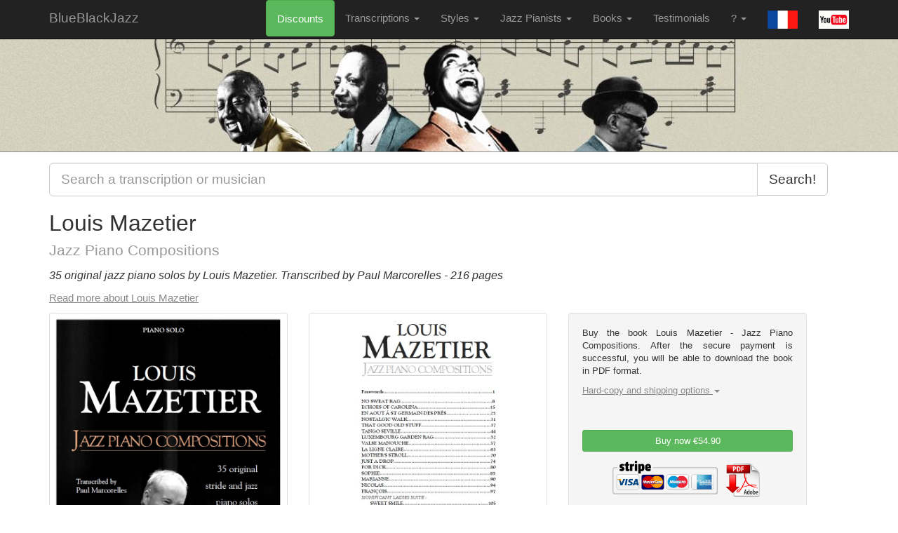

--- FILE ---
content_type: text/html; charset=UTF-8
request_url: https://www.blueblackjazz.com/en/book/18/18-louis-mazetier-jazz-piano-compositions-book-pdf
body_size: 11670
content:
<!DOCTYPE html>
<html id="ng-app" ng-app="bbb" class="ng-app:bbb"  }}>
  <head >
    <meta charset="utf-8">
    <meta name="viewport" content="width=device-width, initial-scale=1.0">
    
        <title>Louis Mazetier - Jazz Piano Compositions | Jazz Piano Transcriptions</title>
    <meta name="description" content="Louis Mazetier jazz piano book - 35 piano transcriptions : A Delicate Brute, A Quiet Waltz, Big Filthy, Blues For Ray Bryant, Echoes Of Carolina, Edward In The Lions Den, For Dick, François, Hello Jelly, Instinct Of Conservation, In August At St-Germain-Des-Prés, In The Depth Of Rouffignac, Just A Drop, La Ligne Claire, Look Out Lion I&#039;ve Got you, Luxembourg Garden Rag, Marianne, Mother Stroll, Nicolas, Nostalgic Walk, No Sweat Rag, Portrait Of A Portraitist, Queen Mary Lou, Russian Greek, Simply The Blues, Sophie, Surprises, Sweet Smile, Tango Seville, That Good Old Stuff, The Ferocious Lamb, The Phantom Of Abba Labba, Tricky Pionners, Valse Manouche, Wilsonizing. Transcribed by Paul Marcorelles.">

    <link rel="canonical" href="https://blueblackjazz.com/en/book/18/18-louis-mazetier-jazz-piano-compositions-book-pdf"/>
    <link rel="alternate" href="https://blueblackjazz.com/en/book/18/18-louis-mazetier-jazz-piano-compositions-book-pdf" hreflang="en"/>
    <link rel="alternate" href="https://blueblackjazz.com/fr/book/18/18-louis-mazetier-jazz-piano-compositions-book-pdf" hreflang="fr"/>


    <link rel="shortcut icon" 
        href="/favicon.ico" type="image/x-icon" />

    <link rel="apple-touch-icon" 
        href="/apple-touch-icon.png" />
    <link rel="apple-touch-icon" sizes="57x57" 
        href="/apple-touch-icon-57x57.png" />
    <link rel="apple-touch-icon" sizes="72x72" 
        href="/apple-touch-icon-72x72.png" />
    <link rel="apple-touch-icon" sizes="76x76" 
        href="/apple-touch-icon-76x76.png" />
    <link rel="apple-touch-icon" sizes="114x114"
        href="/apple-touch-icon-114x114.png" />
    <link rel="apple-touch-icon" sizes="120x120"
        href="/apple-touch-icon-120x120.png" />
    <link rel="apple-touch-icon" sizes="144x144"
        href="/apple-touch-icon-144x144.png" />
    <link rel="apple-touch-icon" sizes="152x152"
        href="/apple-touch-icon-152x152.png" />

    <link rel="stylesheet" href="/ff0da7a.css">
    <link rel="stylesheet" href="https://cdnjs.cloudflare.com/ajax/libs/mediaelement/2.11.3/css/mediaelementplayer.css" />

            <style type="text/css">
            #body a, #searchResults a, .col-md-3 a {
    text-decoration:underline;
}
        </style>

        <style type="text/css">
            /* https://stackoverflow.com/a/44605218 to center youtube player */
            iframe {
               display: block;
            }
        </style>
            <style type="text/css">
            #search>div>div>p{
   font-size: 18px;
}

.logo {
   width: 180px;
}

.bookDescription {
         font-size: 16px;
         font-style: italic;
}

nav{
background-color: white;
border-color: #080808;
}
        </style>

        <style type="text/css">
            /* https://stackoverflow.com/a/44605218 to center youtube player */
            iframe {
               display: block;
            }
        </style>
    
        <script>
            (function(i,s,o,g,r,a,m){i['GoogleAnalyticsObject']=r;i[r]=i[r]||function(){
            (i[r].q=i[r].q||[]).push(arguments)},i[r].l=1*new Date();a=s.createElement(o),
            m=s.getElementsByTagName(o)[0];a.async=1;a.src=g;m.parentNode.insertBefore(a,m)
            })(window,document,'script','//www.google-analytics.com/analytics.js','ga');

            ga('create', 'UA-53693838-1', 'auto');
            ga('send', 'pageview');
    </script>
    
  </head>

  <body ng-controller="SearchCtrl" class="book">

        

    <nav class="navbar navbar-inverse navbar-static-top" role="navigation">
      <div class="container"
          
          >
        <div class="navbar-header">
          <button type="button" class="navbar-toggle" data-toggle="collapse" data-target=".navbar-ex1-collapse">
            <span class="sr-only">Toggle navigation</span>
            <span class="icon-bar"></span>
            <span class="icon-bar"></span>
            <span class="icon-bar"></span>
          </button>
          <a class="navbar-brand" href="/en/">BlueBlackJazz</a>
        </div>

        <!-- Collect the nav links, forms, and other content for toggling -->
        <div class="collapse navbar-collapse navbar-ex1-collapse">
          <ul class="nav navbar-nav navbar-right">
                        
                                <li>
                      <a  style="color:white;"
                          class="btn btn-success"
                          href="/en/discounts">
                          Discounts
                      </a>
                  </li>
              
              <li class="dropdown">
              <a href="#" class="dropdown-toggle" data-toggle="dropdown">Transcriptions <b class="caret"></b></a>
                <ul class="dropdown-menu">
                    <li><a href="/en/jazz-piano-transcriptions/">All Sheet Music</a></li>
                    <li><a href="/en/books">Books</a></li>
                    <li><a href="/en/artists">Jazz Pianists</a></li>
                </ul>
              </li>
              <li class="dropdown">
                <a href="#" class="dropdown-toggle" data-toggle="dropdown">Styles <b class="caret"></b></a>
                <ul class="dropdown-menu">
                                    <li><a href="/en/style/1/boogie-woogie">Boogie-Woogie</a></li>
                                    <li><a href="/en/style/2/stride-piano">Stride Piano</a></li>
                                </ul>
              </li>

              <li class="dropdown">
                <a href="#" class="dropdown-toggle" data-toggle="dropdown">Jazz Pianists <b class="caret"></b></a>
                <ul class="dropdown-menu">
                        <li><a href="/en/artists">See all pianists</a></li>
                         <li class="divider"></li>
                                                                                                <li><a href="/en/artist/5/albert-ammons">Albert Ammons</a></li>
                                                                                                                                                        <li><a href="/en/artist/25/art-tatum">Art Tatum</a></li>
                                                                                                                                                        <li><a href="/en/artist/43/-claude-bolling">Claude Bolling</a></li>
                                                                                                                    <li><a href="/en/artist/16/cliff-jackson">Cliff Jackson</a></li>
                                                                                <li><a href="/en/artist/12/count-basie">Count Basie</a></li>
                                                                                                                    <li><a href="/en/artist/47/-dave-mckenna">Dave McKenna</a></li>
                                                                                <li><a href="/en/artist/28/dick-hyman">Dick Hyman</a></li>
                                                                                                                    <li><a href="/en/artist/18/don-ewell">Don Ewell</a></li>
                                                                                <li><a href="/en/artist/4/donald-lambert">Donald Lambert</a></li>
                                                                                <li><a href="/en/artist/26/duke-ellington">Duke Ellington</a></li>
                                                                                <li><a href="/en/artist/21/earl-hines">Earl Hines</a></li>
                                                                                <li><a href="/en/artist/30/erroll-garner">Erroll Garner</a></li>
                                                                                <li><a href="/en/artist/20/eubie-blake">Eubie Blake</a></li>
                                                                                <li><a href="/en/artist/1/fats-waller">Fats Waller</a></li>
                                                                                                                    <li><a href="/en/artist/45/-fran-ois-rilhac">François Rilhac</a></li>
                                                                                <li><a href="/en/artist/46/-george-shearing">George Shearing</a></li>
                                                                                <li><a href="/en/artist/37/-herman-chittison">Herman Chittison</a></li>
                                                                                                                    <li><a href="/en/artist/3/james-p-johnson">James P. Johnson</a></li>
                                                                                <li><a href="/en/artist/31/jay-mcshann">Jay McShann</a></li>
                                                                                <li><a href="/en/artist/23/jelly-roll-morton">Jelly Roll Morton</a></li>
                                                                                <li><a href="/en/artist/38/-jess-stacy">Jess Stacy</a></li>
                                                                                <li><a href="/en/artist/10/jimmy-blythe">Jimmy Blythe</a></li>
                                                                                <li><a href="/en/artist/7/jimmy-yancey">Jimmy Yancey</a></li>
                                                                                <li><a href="/en/artist/27/joe-sullivan">Joe Sullivan</a></li>
                                                                                <li><a href="/en/artist/41/-louis-mazetier">Louis Mazetier</a></li>
                                                                                <li><a href="/en/artist/29/luckey-roberts">Luckey Roberts</a></li>
                                                                                <li><a href="/en/artist/11/mary-lou-williams">Mary Lou Williams</a></li>
                                                                                <li><a href="/en/artist/8/meade-lux-lewis">Meade Lux Lewis</a></li>
                                                                                                                    <li><a href="/en/artist/6/pete-johnson">Pete Johnson</a></li>
                                                                                <li><a href="/en/artist/17/ralph-sutton">Ralph Sutton</a></li>
                                                                                <li><a href="/en/artist/40/-ray-bryant">Ray Bryant</a></li>
                                                                                <li><a href="/en/artist/33/ray-charles">Ray Charles</a></li>
                                                                                <li><a href="/en/artist/15/sammy-price">Sammy Price</a></li>
                                                                                <li><a href="/en/artist/24/teddy-wilson">Teddy Wilson</a></li>
                                                                                <li><a href="/en/artist/2/willie-the-lion-smith">Willie &quot;the Lion&quot; Smith</a></li>
                                                    </ul>
              </li>

              <li class="dropdown">
                <a href="#" class="dropdown-toggle" data-toggle="dropdown">Books <b class="caret"></b></a>
                <ul class="dropdown-menu">
                                        <li><a href="/en/book/9/9-17-boogie-woogie-blues-piano-solos-vol1-book-pdf">17 Boogie-woogie &amp; Blues Piano Solos Vol1</a></li>
                                        <li><a href="/en/book/10/10-17-boogie-woogie-blues-piano-solos-vol2-book-pdf">17 Boogie-woogie &amp; Blues Piano Solos Vol2</a></li>
                                        <li><a href="/en/book/13/13-17-boogie-woogie-blues-piano-solos-vol3-book-pdf">17 Boogie-woogie &amp; Blues Piano Solos Vol3</a></li>
                                        <li><a href="/en/book/19/19-art-tatum-15-piano-solos-transcriptions-volume-1-book-pdf">Art Tatum - 15 piano Solos Transcriptions Volume 1</a></li>
                                        <li><a href="/en/book/20/20-art-tatum-15-piano-solos-transcriptions-volume-2-book-pdf">Art Tatum - 15 piano Solos Transcriptions Volume 2</a></li>
                                        <li><a href="/en/book/8/8-donald-lambert-15-solos-for-piano-book-pdf">Donald Lambert - 15 Solos For Piano</a></li>
                                        <li><a href="/en/book/12/12-erroll-garner-solos-transcriptions-1944-1949-book-pdf">Erroll Garner - Solos transcriptions : 1944-1949</a></li>
                                        <li><a href="/en/book/1/1-fats-waller-20-solos-for-piano-volume-1-book-pdf">Fats Waller - 20 Solos For Piano Volume 1</a></li>
                                        <li><a href="/en/book/2/2-fats-waller-20-solos-for-piano-volume-2-book-pdf">Fats Waller - 20 Solos For Piano Volume 2</a></li>
                                        <li><a href="/en/book/3/3-fats-waller-20-solos-for-piano-volume-3-book-pdf">Fats Waller - 20 Solos For Piano Volume 3</a></li>
                                        <li><a href="/en/book/4/4-james-p-johnson-17-solos-for-piano-volume-1-book-pdf">James P. Johnson - 17 Solos For Piano Volume 1</a></li>
                                        <li><a href="/en/book/5/5-james-p-johnson-17-solos-for-piano-volume-2-book-pdf">James P. Johnson - 17 Solos For Piano Volume 2</a></li>
                                        <li><a href="/en/book/6/6-james-p-johnson-the-piano-rolls---17-piano-solos-book-pdf">James P. Johnson - The Piano Rolls - 17 Piano Solos</a></li>
                                        <li><a href="/en/book/14/14-jelly-roll-morton-the-solos-transcriptions-volume-1-book-pdf">Jelly Roll Morton - The Solos Transcriptions Volume 1</a></li>
                                        <li><a href="/en/book/15/15-jelly-roll-morton-the-solos-transcriptions-volume-2-book-pdf">Jelly Roll Morton - The Solos Transcriptions Volume 2</a></li>
                                        <li><a href="/en/book/17/17-jimmy-yancey-21-piano-solos-transcription-book-pdf">Jimmy Yancey - 21 Piano Solos Transcription</a></li>
                                        <li><a href="/en/book/18/18-louis-mazetier-jazz-piano-compositions-book-pdf">Louis Mazetier - Jazz Piano Compositions</a></li>
                                        <li><a href="/en/book/11/11-teddy-wilson-19-selected-piano-solos-book-pdf">Teddy Wilson - 19 Selected piano solos</a></li>
                                        <li><a href="/en/book/7/7-willie-the-lion-smith-16-solos-for-piano-book-pdf">Willie &quot;the Lion&quot; Smith - 16 Solos For Piano</a></li>
                                </ul>
              </li>

              
            <li><a href="/en/page/testimonials">Testimonials</a></li>

              <li class="dropdown">
                <a href="#" class="dropdown-toggle" data-toggle="dropdown">? <b class="caret"></b></a>
                <ul class="dropdown-menu">
                    <li><a href="/en/page/how-to-order">How to order</a></li>
                    <li><a href="/en/page/services">Transcription services</a></li>
                    <li><a href="/en/page/contacts">Contacts</a></li>
                                    </ul>
              </li>
            
                        <li>
                                    <a href="/fr/book/18/18-louis-mazetier-jazz-piano-compositions-book-pdf">
                        <img src="/media/images/FRA_h.gif" />
                        </a>
                
            </li>

            <li> <a href="https://www.youtube.com/channel/UCQQFZcDOcAjIk4kwNujo3gw">
                <img src="/media/images/youtube.jpg" width=43px height=26px>
            </a></li>
          </ul>
        </div><!-- /.navbar-collapse -->
      </div><!-- /.container -->
    </nav>
    <div class="hidden-xs hidden-sm" id="imageheader">
        <div id="guyztop"></div>
    </div>




    <div class="container"
                   >
        <div>
                    </div>
        <div class="row">
        <center>
            <div class="
                col-xs-12
                col-sm-12
                col-lg-12
                ">
                <div id="search">
                    <div ng-class="{searching: searching}">

                    <div ng-hide="searching && !pageall">
                                            </div>
                                <div class="input-group">
              <input type="text" 
                        id="searchFieldId"
                        ng-focus="download()"
                        ng-model="enteredText" 
                        ng-change="setSearching()"
                        placeholder="Search a transcription or musician" 
                        class="form-control input-lg">
              <span class="input-group-btn">
                <button class="btn btn-default btn-lg" type="button">
                    Search! </button>
              </span>
            </div><!-- /input-group -->
        <div class="ng-cloak" ngCloak ng-show="searching">
            <p ng-hide="pageall" class="text-center"><a href="#" ng-click="enteredSearch=''; searching=false">Leave Search and come back to the site.</a></p>
          <p ng-hide="downloaded">Loading...</p>
          <div id="searchResults" ng-show="downloaded" ng-init="sortBy='name'">
          <table class="table table-striped table-condensed">
            <tr class="small">
                <th></th>
                <th>
                    <a href="#searchFieldId" ng-click="sortBy='name';">Sort by transcription name</a>
                </th>
                <th><a href="#searchFieldId" ng-click="sortBy='artist';">By artist</a></th>
                <th>
                    <a href="#searchFieldId" ng-click="sortBy='date';">By&nbsp;date</a>
                </th>
                <th><a href="#searchFieldId" ng-click="sortBy='note';">By&nbsp;note</a></th>
                <th></th>
            </tr>

          <tr ng-hide="pageall" ng-repeat="book in filteredBooks = (books |searchByText:searchText)">
              <td><small>Book</small></td>
              <td><a 
                ng-href="<% book.url %>"
                ng-bind-html="book.title | highlight:searchText | unsafe"
                >
                </a></td>
              <td
                style="max-width:160px; text-overflow:ellipsis; overflow:hidden; white-space:nowrap;"
                  ng-bind-html="book.artist | highlight:searchText | unsafe"></td>
            </td>
            <td></td>
            <td></td>
          </tr>

            <!-- tr ng-repeat="transcription in filteredTranscriptions = (transcriptions|searchByText:searchText|limitTo:limit|orderBy:sortBy)"-->
            <tr ng-repeat ="transcription in filteredTranscriptions = (transcriptions|searchByText:searchText|limitTo:limit|orderBy:[sortBy, 'name'])">
                <td></td>
                <td><a
                  ng-href="<% transcription.url %>"
                  ng-bind-html="transcription.name | highlight:searchText | unsafe">
              </a>
              </td>
              <td 
                  style="max-width:160px; text-overflow:ellipsis; overflow:hidden; white-space:nowrap;"
                  ng-bind-html="transcription.artist | highlight:searchText | unsafe"></td>
              <td 
                  style="max-width:120px; text-overflow:ellipsis; overflow:hidden; white-space:nowrap;"
                  >
                  <% transcription.date %>
              </td>
              <td 
                  style="max-width:120px; text-overflow:ellipsis; overflow:hidden; white-space:nowrap;"
                  >
                  <% transcription.note %> 
              </td>

            </tr>
        </table>
          <p ng-hide="filteredBooks.length">No book found, try to search for: fats, boogie, johnson</p>
          <p ng-hide="filteredTranscriptions.length">No transcription found</p>
          <p ng-show="filteredTranscriptions.length >= limit - 2">Displaying only the first <% limit %> results. Try to be more specific!</p>

        </div>
        </div>
                    </div>
                </div>
                <div ng-hide="searching" id="body">
                <h2 class="bookTitle"> Louis Mazetier
    <small><br>
        Jazz Piano Compositions
    </small>
</h2>
<p class="bookDescription">35 original jazz piano solos by Louis Mazetier. Transcribed by Paul Marcorelles - 216 pages</p>

<p class="relatedArtist"><a href="/en/artist/41/-louis-mazetier">Read more about Louis Mazetier</a></p>



<div class="row">
    <div class="col-sm-4 col-xs-6">
        <a href="/media/images//LouisMazetier_jazz_piano_compositions_couv.jpg" class="thumbnail">
            <img src="/media/images//LouisMazetier_jazz_piano_compositions_couv.jpg">
        </a>
    </div>
    <div class="col-sm-4 col-xs-6">
        <a href="/media/images//LouisMazetier_jazz_piano_compositions_table.jpg" class="thumbnail">
            <img src="/media/images//LouisMazetier_jazz_piano_compositions_table.jpg">
        </a>
    </div>
    <div class="col-sm-4 col-xs-12 small">
        
        <div class="well" id="buyBook">
            <p>
                Buy the book Louis Mazetier - Jazz Piano Compositions. After the secure payment is successful, you will be able to download the book in PDF format.
                  <p>
                    <a class="" role="button" data-toggle="collapse" href="#collapseBook" aria-expanded="false" aria-controls="collapseBook">
                                                Hard-copy and shipping options
                        <span class="caret"></span>
                    </a>
                </p>
                <br>
                <div class="collapse" id="collapseBook">
  <ul style="padding-left:10px">
    <li><a href="">
            Shipped by postal services to FRANCE</a>
        
                €12.00
                per book

                         <button
                 class="btn btn-sm btn-success"
                 id="checkout-button-book_id_18_france_euro"
                 role="link"
                 >
                 €66.90
             </button>  
                
        <br>
        <br>
    </li>
    <li><a href="">
            Shipped by postal services to WORLD</a>
                €18.00
                per book

                         <button
                 class="btn btn-sm btn-success"
                 id="checkout-button-book_id_18_world_euro"
                 role="link"
                 >
                 €72.90
             </button>  
                    
    </li>
  </ul>
</div>
<br>
            <p>
                                <button
                    class="btn btn-sm btn-success"
                    id="checkout-button-book_id_18_pdf_euro"
                    role="link"
                    >
                    Buy now
                    €54.90
                </button>
                
            </p>
             <center><img src="/media/images/stripe-payment-icon.png" height="60" width="160" ><img src="/media/images/pdf.png" height="50"><br><br><br></center>
            <p>
                <a href="/en/cart/add/book/18/" class="btn btn-sm btn-info">
                    Add to cart
                                        €54.90
                                    </a>
              


























            <p>
                                 <a href="/en/change-currency/usd/?next=https://www.blueblackjazz.com/en/book/18/18-louis-mazetier-jazz-piano-compositions-book-pdf">
                     Change currency to USD
                 </a>
                             </p>



        </div>
        
    </div>

</div>


    <div class="relatedTranscriptions">
        <table class="table table-striped">
                            <tr>
                    <td>1</td>
                    <td>
                        <a href="/en/transcription/389/389-louis-mazetier-no-sweat-rag-f-maj-transcription-pdf">No Sweat Rag</a>
                                            </td>
                    <td>F Maj</td>
                    <td>
                        <audio preload="none" width="100" src="/media/mp3//LouisMazetier_no_sweat_rag.mp3"></audio>
                    </td>
                    <td>
                        <a class="btn btn-sm btn-success" href="/en/transcription/389/389-louis-mazetier-no-sweat-rag-f-maj-transcription-pdf">
            
                                                            €8.90
                            
                            Buy
                        </a>
                    </td>
                </tr>
                            <tr>
                    <td>2</td>
                    <td>
                        <a href="/en/transcription/373/373-louis-mazetier-echoes-of-carolina-db-maj-transcription-pdf">Echoes Of Carolina</a>
                                            </td>
                    <td>Db Maj</td>
                    <td>
                        <audio preload="none" width="100" src="/media/mp3//LouisMazetier_echoes_of_carolina.mp3"></audio>
                    </td>
                    <td>
                        <a class="btn btn-sm btn-success" href="/en/transcription/373/373-louis-mazetier-echoes-of-carolina-db-maj-transcription-pdf">
            
                                                            €9.90
                            
                            Buy
                        </a>
                    </td>
                </tr>
                            <tr>
                    <td>3</td>
                    <td>
                        <a href="/en/transcription/379/379-louis-mazetier-in-august-at-st-germain-des-pr-s-eb-maj-transcription-pdf">In August At St-Germain-Des-Prés</a>
                                            </td>
                    <td>Eb Maj</td>
                    <td>
                        <audio preload="none" width="100" src="/media/mp3//LouisMazetier_in_august_at_st_germain_des_pres.mp3"></audio>
                    </td>
                    <td>
                        <a class="btn btn-sm btn-success" href="/en/transcription/379/379-louis-mazetier-in-august-at-st-germain-des-pr-s-eb-maj-transcription-pdf">
            
                                                            €8.90
                            
                            Buy
                        </a>
                    </td>
                </tr>
                            <tr>
                    <td>4</td>
                    <td>
                        <a href="/en/transcription/388/388-louis-mazetier-nostalgic-walk-bb-maj-transcription-pdf">Nostalgic Walk</a>
                                            </td>
                    <td>Bb Maj</td>
                    <td>
                        <audio preload="none" width="100" src="/media/mp3//LouisMazetier_nostalgic_walk.mp3"></audio>
                    </td>
                    <td>
                        <a class="btn btn-sm btn-success" href="/en/transcription/388/388-louis-mazetier-nostalgic-walk-bb-maj-transcription-pdf">
            
                                                            €8.90
                            
                            Buy
                        </a>
                    </td>
                </tr>
                            <tr>
                    <td>5</td>
                    <td>
                        <a href="/en/transcription/398/398-louis-mazetier-that-good-old-stuff-ab-maj-transcription-pdf">That Good Old Stuff</a>
                                            </td>
                    <td>Ab Maj</td>
                    <td>
                        <audio preload="none" width="100" src="/media/mp3//LouisMazetier_that_good_old_stuff.mp3"></audio>
                    </td>
                    <td>
                        <a class="btn btn-sm btn-success" href="/en/transcription/398/398-louis-mazetier-that-good-old-stuff-ab-maj-transcription-pdf">
            
                                                            €8.90
                            
                            Buy
                        </a>
                    </td>
                </tr>
                            <tr>
                    <td>6</td>
                    <td>
                        <a href="/en/transcription/397/397-louis-mazetier-tango-seville-bb-min-transcription-pdf">Tango Seville</a>
                                            </td>
                    <td>Bb min</td>
                    <td>
                        <audio preload="none" width="100" src="/media/mp3//LouisMazetier_tango_seville.mp3"></audio>
                    </td>
                    <td>
                        <a class="btn btn-sm btn-success" href="/en/transcription/397/397-louis-mazetier-tango-seville-bb-min-transcription-pdf">
            
                                                            €9.90
                            
                            Buy
                        </a>
                    </td>
                </tr>
                            <tr>
                    <td>7</td>
                    <td>
                        <a href="/en/transcription/384/384-louis-mazetier-luxembourg-garden-rag-d-maj-transcription-pdf">Luxembourg Garden Rag</a>
                                            </td>
                    <td>D Maj</td>
                    <td>
                        <audio preload="none" width="100" src="/media/mp3//LouisMazetier_luxembourg_garden_rag.mp3"></audio>
                    </td>
                    <td>
                        <a class="btn btn-sm btn-success" href="/en/transcription/384/384-louis-mazetier-luxembourg-garden-rag-d-maj-transcription-pdf">
            
                                                            €8.90
                            
                            Buy
                        </a>
                    </td>
                </tr>
                            <tr>
                    <td>8</td>
                    <td>
                        <a href="/en/transcription/402/402-louis-mazetier-valse-manouche-e-min-transcription-pdf">Valse Manouche</a>
                                            </td>
                    <td>E min</td>
                    <td>
                        <audio preload="none" width="100" src="/media/mp3//LouisMazetier_valse_manouche.mp3"></audio>
                    </td>
                    <td>
                        <a class="btn btn-sm btn-success" href="/en/transcription/402/402-louis-mazetier-valse-manouche-e-min-transcription-pdf">
            
                                                            €8.90
                            
                            Buy
                        </a>
                    </td>
                </tr>
                            <tr>
                    <td>9</td>
                    <td>
                        <a href="/en/transcription/382/382-louis-mazetier-la-ligne-claire-eb-maj-transcription-pdf">La Ligne Claire</a>
                                            </td>
                    <td>Eb Maj</td>
                    <td>
                        <audio preload="none" width="100" src="/media/mp3//LouisMazetier_la_ligne_claire.mp3"></audio>
                    </td>
                    <td>
                        <a class="btn btn-sm btn-success" href="/en/transcription/382/382-louis-mazetier-la-ligne-claire-eb-maj-transcription-pdf">
            
                                                            €8.90
                            
                            Buy
                        </a>
                    </td>
                </tr>
                            <tr>
                    <td>10</td>
                    <td>
                        <a href="/en/transcription/386/386-louis-mazetier-mother-stroll-d-maj-transcription-pdf">Mother Stroll</a>
                                            </td>
                    <td>D Maj</td>
                    <td>
                        <audio preload="none" width="100" src="/media/mp3//LouisMazetier_mother_stroll.mp3"></audio>
                    </td>
                    <td>
                        <a class="btn btn-sm btn-success" href="/en/transcription/386/386-louis-mazetier-mother-stroll-d-maj-transcription-pdf">
            
                                                            €6.90
                            
                            Buy
                        </a>
                    </td>
                </tr>
                            <tr>
                    <td>11</td>
                    <td>
                        <a href="/en/transcription/381/381-louis-mazetier-just-a-drop-c-maj-transcription-pdf">Just A Drop</a>
                                            </td>
                    <td>C Maj</td>
                    <td>
                        <audio preload="none" width="100" src="/media/mp3//LouisMazetier_just_a_drop.mp3"></audio>
                    </td>
                    <td>
                        <a class="btn btn-sm btn-success" href="/en/transcription/381/381-louis-mazetier-just-a-drop-c-maj-transcription-pdf">
            
                                                            €8.90
                            
                            Buy
                        </a>
                    </td>
                </tr>
                            <tr>
                    <td>12</td>
                    <td>
                        <a href="/en/transcription/375/375-louis-mazetier-for-dick-c-min-transcription-pdf">For Dick</a>
                                            </td>
                    <td>C min</td>
                    <td>
                        <audio preload="none" width="100" src="/media/mp3//LouisMazetier_for_dick.mp3"></audio>
                    </td>
                    <td>
                        <a class="btn btn-sm btn-success" href="/en/transcription/375/375-louis-mazetier-for-dick-c-min-transcription-pdf">
            
                                                            €8.90
                            
                            Buy
                        </a>
                    </td>
                </tr>
                            <tr>
                    <td>13</td>
                    <td>
                        <a href="/en/transcription/394/394-louis-mazetier-sophie-c-maj-transcription-pdf">Sophie</a>
                                            </td>
                    <td>C Maj</td>
                    <td>
                        <audio preload="none" width="100" src="/media/mp3//LouisMazetier_sophie.mp3"></audio>
                    </td>
                    <td>
                        <a class="btn btn-sm btn-success" href="/en/transcription/394/394-louis-mazetier-sophie-c-maj-transcription-pdf">
            
                                                            €8.90
                            
                            Buy
                        </a>
                    </td>
                </tr>
                            <tr>
                    <td>14</td>
                    <td>
                        <a href="/en/transcription/385/385-louis-mazetier-marianne-eb-maj-transcription-pdf">Marianne</a>
                                            </td>
                    <td>Eb Maj</td>
                    <td>
                        <audio preload="none" width="100" src="/media/mp3//LouisMazetier_marianne.mp3"></audio>
                    </td>
                    <td>
                        <a class="btn btn-sm btn-success" href="/en/transcription/385/385-louis-mazetier-marianne-eb-maj-transcription-pdf">
            
                                                            €6.90
                            
                            Buy
                        </a>
                    </td>
                </tr>
                            <tr>
                    <td>15</td>
                    <td>
                        <a href="/en/transcription/387/387-louis-mazetier-nicolas-bb-maj-transcription-pdf">Nicolas</a>
                                            </td>
                    <td>Bb Maj</td>
                    <td>
                        <audio preload="none" width="100" src="/media/mp3//LouisMazetier_nicolas.mp3"></audio>
                    </td>
                    <td>
                        <a class="btn btn-sm btn-success" href="/en/transcription/387/387-louis-mazetier-nicolas-bb-maj-transcription-pdf">
            
                                                            €4.90
                            
                            Buy
                        </a>
                    </td>
                </tr>
                            <tr>
                    <td>16</td>
                    <td>
                        <a href="/en/transcription/376/376-louis-mazetier-fran-ois-d-maj-transcription-pdf">François</a>
                                            </td>
                    <td>D Maj</td>
                    <td>
                        <audio preload="none" width="100" src="/media/mp3//LouisMazetier_francois.mp3"></audio>
                    </td>
                    <td>
                        <a class="btn btn-sm btn-success" href="/en/transcription/376/376-louis-mazetier-fran-ois-d-maj-transcription-pdf">
            
                                                            €9.90
                            
                            Buy
                        </a>
                    </td>
                </tr>
                            <tr>
                    <td>17</td>
                    <td>
                        <a href="/en/transcription/396/396-louis-mazetier-sweet-smile-eb-maj-transcription-pdf">Sweet Smile</a>
                                            </td>
                    <td>Eb Maj</td>
                    <td>
                        <audio preload="none" width="100" src="/media/mp3//LouisMazetier_sweet_smile.mp3"></audio>
                    </td>
                    <td>
                        <a class="btn btn-sm btn-success" href="/en/transcription/396/396-louis-mazetier-sweet-smile-eb-maj-transcription-pdf">
            
                                                            €6.90
                            
                            Buy
                        </a>
                    </td>
                </tr>
                            <tr>
                    <td>18</td>
                    <td>
                        <a href="/en/transcription/378/378-louis-mazetier-instinct-of-conservation-eb-maj-transcription-pdf">Instinct Of Conservation</a>
                                            </td>
                    <td>Eb Maj</td>
                    <td>
                        <audio preload="none" width="100" src="/media/mp3//LouisMazetier_instinct_of_conservation.mp3"></audio>
                    </td>
                    <td>
                        <a class="btn btn-sm btn-success" href="/en/transcription/378/378-louis-mazetier-instinct-of-conservation-eb-maj-transcription-pdf">
            
                                                            €4.90
                            
                            Buy
                        </a>
                    </td>
                </tr>
                            <tr>
                    <td>19</td>
                    <td>
                        <a href="/en/transcription/392/392-louis-mazetier-russian-greek-ab-maj-transcription-pdf">Russian Greek</a>
                                            </td>
                    <td>Ab Maj</td>
                    <td>
                        <audio preload="none" width="100" src="/media/mp3//LouisMazetier_russian_greek.mp3"></audio>
                    </td>
                    <td>
                        <a class="btn btn-sm btn-success" href="/en/transcription/392/392-louis-mazetier-russian-greek-ab-maj-transcription-pdf">
            
                                                            €3.90
                            
                            Buy
                        </a>
                    </td>
                </tr>
                            <tr>
                    <td>20</td>
                    <td>
                        <a href="/en/transcription/395/395-louis-mazetier-surprises-bb-maj-transcription-pdf">Surprises</a>
                                            </td>
                    <td>Bb Maj</td>
                    <td>
                        <audio preload="none" width="100" src="/media/mp3//LouisMazetier_surprises.mp3"></audio>
                    </td>
                    <td>
                        <a class="btn btn-sm btn-success" href="/en/transcription/395/395-louis-mazetier-surprises-bb-maj-transcription-pdf">
            
                                                            €6.90
                            
                            Buy
                        </a>
                    </td>
                </tr>
                            <tr>
                    <td>21</td>
                    <td>
                        <a href="/en/transcription/380/380-louis-mazetier-in-the-depth-of-rouffignac-db-maj-transcription-pdf">In The Depth Of Rouffignac</a>
                                            </td>
                    <td>Db Maj</td>
                    <td>
                        <audio preload="none" width="100" src="/media/mp3//LouisMazetier_in_the_depth_of_rouffignac.mp3"></audio>
                    </td>
                    <td>
                        <a class="btn btn-sm btn-success" href="/en/transcription/380/380-louis-mazetier-in-the-depth-of-rouffignac-db-maj-transcription-pdf">
            
                                                            €6.90
                            
                            Buy
                        </a>
                    </td>
                </tr>
                            <tr>
                    <td>22</td>
                    <td>
                        <a href="/en/transcription/372/372-louis-mazetier-a-quiet-waltz-f-maj-transcription-pdf">A Quiet Waltz</a>
                                            </td>
                    <td>F Maj</td>
                    <td>
                        <audio preload="none" width="100" src="/media/mp3//LouisMazetier_a_quiet_waltz.mp3"></audio>
                    </td>
                    <td>
                        <a class="btn btn-sm btn-success" href="/en/transcription/372/372-louis-mazetier-a-quiet-waltz-f-maj-transcription-pdf">
            
                                                            €4.90
                            
                            Buy
                        </a>
                    </td>
                </tr>
                            <tr>
                    <td>23</td>
                    <td>
                        <a href="/en/transcription/400/400-louis-mazetier-the-phantom-of-abba-labba-db-maj-transcription-pdf">The Phantom of Abba Labba</a>
                                            </td>
                    <td>Db Maj</td>
                    <td>
                        <audio preload="none" width="100" src="/media/mp3//LouisMazetier_the_phantom_of_abba_labba.mp3"></audio>
                    </td>
                    <td>
                        <a class="btn btn-sm btn-success" href="/en/transcription/400/400-louis-mazetier-the-phantom-of-abba-labba-db-maj-transcription-pdf">
            
                                                            €9.90
                            
                            Buy
                        </a>
                    </td>
                </tr>
                            <tr>
                    <td>24</td>
                    <td>
                        <a href="/en/transcription/401/401-louis-mazetier-the-tricky-pionners-db-maj-transcription-pdf">The Tricky Pionners</a>
                                            </td>
                    <td>Db Maj</td>
                    <td>
                        <audio preload="none" width="100" src="/media/mp3//LouisMazetier_tricky_pionners.mp3"></audio>
                    </td>
                    <td>
                        <a class="btn btn-sm btn-success" href="/en/transcription/401/401-louis-mazetier-the-tricky-pionners-db-maj-transcription-pdf">
            
                                                            €8.90
                            
                            Buy
                        </a>
                    </td>
                </tr>
                            <tr>
                    <td>25</td>
                    <td>
                        <a href="/en/transcription/369/369-louis-mazetier-a-delicate-brute-eb-maj-transcription-pdf">A Delicate Brute</a>
                                            </td>
                    <td>Eb Maj</td>
                    <td>
                        <audio preload="none" width="100" src="/media/mp3//LouisMazetier_a_delicate_brute.mp3"></audio>
                    </td>
                    <td>
                        <a class="btn btn-sm btn-success" href="/en/transcription/369/369-louis-mazetier-a-delicate-brute-eb-maj-transcription-pdf">
            
                                                            €8.90
                            
                            Buy
                        </a>
                    </td>
                </tr>
                            <tr>
                    <td>26</td>
                    <td>
                        <a href="/en/transcription/370/370-louis-mazetier-big-filthy-eb-maj-transcription-pdf">Big Filthy</a>
                                            </td>
                    <td>Eb Maj</td>
                    <td>
                        <audio preload="none" width="100" src="/media/mp3//LouisMazetier_big_filthy.mp3"></audio>
                    </td>
                    <td>
                        <a class="btn btn-sm btn-success" href="/en/transcription/370/370-louis-mazetier-big-filthy-eb-maj-transcription-pdf">
            
                                                            €6.90
                            
                            Buy
                        </a>
                    </td>
                </tr>
                            <tr>
                    <td>27</td>
                    <td>
                        <a href="/en/transcription/399/399-louis-mazetier-the-ferocious-lamb-eb-min-transcription-pdf">The Ferocious Lamb</a>
                                            </td>
                    <td>Eb min</td>
                    <td>
                        <audio preload="none" width="100" src="/media/mp3//LouisMazetier_the_ferocious_lamb.mp3"></audio>
                    </td>
                    <td>
                        <a class="btn btn-sm btn-success" href="/en/transcription/399/399-louis-mazetier-the-ferocious-lamb-eb-min-transcription-pdf">
            
                                                            €8.90
                            
                            Buy
                        </a>
                    </td>
                </tr>
                            <tr>
                    <td>28</td>
                    <td>
                        <a href="/en/transcription/383/383-louis-mazetier-look-out-lion-i-ve-got-you-db-maj-transcription-pdf">Look Out Lion, I&#039;ve Got You</a>
                                            </td>
                    <td>Db Maj</td>
                    <td>
                        <audio preload="none" width="100" src="/media/mp3//LouisMazetier_look_out_lion_ive_got_you.mp3"></audio>
                    </td>
                    <td>
                        <a class="btn btn-sm btn-success" href="/en/transcription/383/383-louis-mazetier-look-out-lion-i-ve-got-you-db-maj-transcription-pdf">
            
                                                            €9.90
                            
                            Buy
                        </a>
                    </td>
                </tr>
                            <tr>
                    <td>29</td>
                    <td>
                        <a href="/en/transcription/377/377-louis-mazetier-hello-jelly-c-min-transcription-pdf">Hello Jelly</a>
                                            </td>
                    <td>C min</td>
                    <td>
                        <audio preload="none" width="100" src="/media/mp3//LouisMazetier_hello_jelly.mp3"></audio>
                    </td>
                    <td>
                        <a class="btn btn-sm btn-success" href="/en/transcription/377/377-louis-mazetier-hello-jelly-c-min-transcription-pdf">
            
                                                            €8.90
                            
                            Buy
                        </a>
                    </td>
                </tr>
                            <tr>
                    <td>30</td>
                    <td>
                        <a href="/en/transcription/403/403-louis-mazetier-wilsonizing-bb-maj-transcription-pdf">Wilsonizing</a>
                                            </td>
                    <td>Bb Maj</td>
                    <td>
                        <audio preload="none" width="100" src="/media/mp3//LouisMazetier_wilsonizing.mp3"></audio>
                    </td>
                    <td>
                        <a class="btn btn-sm btn-success" href="/en/transcription/403/403-louis-mazetier-wilsonizing-bb-maj-transcription-pdf">
            
                                                            €8.90
                            
                            Buy
                        </a>
                    </td>
                </tr>
                            <tr>
                    <td>31</td>
                    <td>
                        <a href="/en/transcription/374/374-louis-mazetier-edward-in-the-lions-den-a-maj-transcription-pdf">Edward In The Lions Den</a>
                                            </td>
                    <td>A Maj</td>
                    <td>
                        <audio preload="none" width="100" src="/media/mp3//LouisMazetier_edward_in_the_lions_den.mp3"></audio>
                    </td>
                    <td>
                        <a class="btn btn-sm btn-success" href="/en/transcription/374/374-louis-mazetier-edward-in-the-lions-den-a-maj-transcription-pdf">
            
                                                            €9.90
                            
                            Buy
                        </a>
                    </td>
                </tr>
                            <tr>
                    <td>32</td>
                    <td>
                        <a href="/en/transcription/390/390-louis-mazetier-portrait-of-a-portraitist-e-maj-transcription-pdf">Portrait Of A Portraitist</a>
                                            </td>
                    <td>E Maj</td>
                    <td>
                        <audio preload="none" width="100" src="/media/mp3//LouisMazetier_portrait_of_a_portraitist.mp3"></audio>
                    </td>
                    <td>
                        <a class="btn btn-sm btn-success" href="/en/transcription/390/390-louis-mazetier-portrait-of-a-portraitist-e-maj-transcription-pdf">
            
                                                            €8.90
                            
                            Buy
                        </a>
                    </td>
                </tr>
                            <tr>
                    <td>33</td>
                    <td>
                        <a href="/en/transcription/391/391-louis-mazetier-queen-mary-lou-d-min-transcription-pdf">Queen Mary Lou</a>
                                            </td>
                    <td>D min</td>
                    <td>
                        <audio preload="none" width="100" src="/media/mp3//LouisMazetier_queen_mary_lou.mp3"></audio>
                    </td>
                    <td>
                        <a class="btn btn-sm btn-success" href="/en/transcription/391/391-louis-mazetier-queen-mary-lou-d-min-transcription-pdf">
            
                                                            €9.90
                            
                            Buy
                        </a>
                    </td>
                </tr>
                            <tr>
                    <td>34</td>
                    <td>
                        <a href="/en/transcription/371/371-louis-mazetier-blues-for-ray-bryant-g-maj-transcription-pdf">Blues For Ray Bryant</a>
                                            </td>
                    <td>G Maj</td>
                    <td>
                        <audio preload="none" width="100" src="/media/mp3//LouisMazetier_blues_for_ray_bryant.mp3"></audio>
                    </td>
                    <td>
                        <a class="btn btn-sm btn-success" href="/en/transcription/371/371-louis-mazetier-blues-for-ray-bryant-g-maj-transcription-pdf">
            
                                                            €8.90
                            
                            Buy
                        </a>
                    </td>
                </tr>
                            <tr>
                    <td>35</td>
                    <td>
                        <a href="/en/transcription/393/393-louis-mazetier-simply-the-blues-c-maj-transcription-pdf">Simply The Blues</a>
                                            </td>
                    <td>C Maj</td>
                    <td>
                        <audio preload="none" width="100" src="/media/mp3//LouisMazetier_simply_the_blues.mp3"></audio>
                    </td>
                    <td>
                        <a class="btn btn-sm btn-success" href="/en/transcription/393/393-louis-mazetier-simply-the-blues-c-maj-transcription-pdf">
            
                                                            €8.90
                            
                            Buy
                        </a>
                    </td>
                </tr>
                    </table>
    </div>

<!-- Load Stripe.js on your website. -->
<script src="https://js.stripe.com/v3"></script>

<!-- Create a button that your customers click to complete their purchase. Customize the styling to suit your branding. -->

<script src="https://www.paypal.com/sdk/js?client-id=AQ04qx0wzLRT84UmDEEgVQ5ExWA33dDrz53rk7KIwNHGoX77GYpgo-bcnvZnwjpwTvHB2Ibq6oIsvZxp&currency=USD"></script>


<div id="error-message"></div>

<script>
(function() {
    var stripe = Stripe('pk_live_51GwqeUHsYrMj2jwARRdMuy36pNcfvKDr7ZDljdpowXKZITZKPduVkLOYsodsTpdzLAPxUr3mUSS0H4Wv7f5le9qr00ubdHLbqO');

    // https://stackoverflow.com/a/19964557
    var s = "abcdefghijklmnopqrstuvwxyzABCDEFGHIJKLMNOPQRSTUVWXYZ0123456789";


    var refPdfEuro = Array(40).join().split(',').map(function() { return s.charAt(Math.floor(Math.random() * s.length)); }).join('');

    var checkoutButtonbook_id_18_pdf_euro = document.getElementById('checkout-button-book_id_18_pdf_euro');
    checkoutButtonbook_id_18_pdf_euro.addEventListener('click', function () {
    stripe.redirectToCheckout({
        items: [{sku: 'book_id_18_pdf_euro', quantity: 1}],
        successUrl: 'https://www.blueblackjazz.com/success/book/18/AAAA'.replace(/AAAA/g, refPdfEuro),
        cancelUrl: 'https://www.blueblackjazz.com/en/book/18/18-louis-mazetier-jazz-piano-compositions-book-pdf',
        clientReferenceId: refPdfEuro
    })
    .then(function (result) {
      if (result.error) {
        var displayError = document.getElementById('error-message');
        displayError.textContent = result.error.message;
      }
    });
  });








    var refFranceEuro = Array(40).join().split(',').map(function() { return s.charAt(Math.floor(Math.random() * s.length)); }).join('');

    var checkoutButtonbook_id_18_france_euro = document.getElementById('checkout-button-book_id_18_france_euro');
    checkoutButtonbook_id_18_france_euro.addEventListener('click', function () {
    stripe.redirectToCheckout({
        items: [{sku: 'book_id_18_france_euro', quantity: 1}],
        billingAddressCollection: 'required',
        successUrl: 'https://www.blueblackjazz.com/success/book/18/AAAA'.replace(/AAAA/g, refFranceEuro),
        cancelUrl: 'https://www.blueblackjazz.com/en/book/18/18-louis-mazetier-jazz-piano-compositions-book-pdf',
        clientReferenceId: refFranceEuro
    })
    .then(function (result) {
      if (result.error) {
        var displayError = document.getElementById('error-message');
        displayError.textContent = result.error.message;
      }
    });
  });






    var refWorldEuro = Array(40).join().split(',').map(function() { return s.charAt(Math.floor(Math.random() * s.length)); }).join('');

    var checkoutButtonbook_id_18_world_euro = document.getElementById('checkout-button-book_id_18_world_euro');
    checkoutButtonbook_id_18_world_euro.addEventListener('click', function () {
    stripe.redirectToCheckout({
        items: [{sku: 'book_id_18_world_euro', quantity: 1}],
        billingAddressCollection: 'required',
        successUrl: 'https://www.blueblackjazz.com/success/book/18/AAAA'.replace(/AAAA/g, refWorldEuro),
        cancelUrl: 'https://www.blueblackjazz.com/en/book/18/18-louis-mazetier-jazz-piano-compositions-book-pdf',
        clientReferenceId: refWorldEuro
    })
    .then(function (result) {
      if (result.error) {
        var displayError = document.getElementById('error-message');
        displayError.textContent = result.error.message;
      }
    });
  });





})();
</script>


<script>
    
    paypal.Buttons({
            // Sets up the transaction when a payment button is clicked
            createOrder: function(data, actions){
                var produits = [
                    {name: "Jazz Piano Compositions",
                    quantity: 1,
                    unit_amount: {value: 54.90, currency_code: "EUR"}
                    }];
                
                return actions.order.create({
                    purchase_units: [{
                        items: produits,
                        amount: {
                            value: produits[0].unit_amount.value, // Can also reference a variable or function
                            currency_code: "USD",
                            breakdown : {
                                item_total : {value: produits[0].unit_amount.value, currency_code: "EUR"}
                            }
                        }
                    }]
                });
            },

            // Finalize the transaction after payer approval
            onApprove: (data, actions) => {
                return actions.order.capture().then(function(orderData) {

                    // Successful capture! For dev/demo purposes:
                    console.log('Capture result', orderData, JSON.stringify(orderData, null, 2));
                    const transaction = orderData.purchase_units[0].payments.captures[0];
                    alert(`Transaction ${transaction.status}: ${transaction.id}\n\nSee console for all available details`);
                    // When ready to go live, remove the alert and show a success message within this page. For example:
                    // const element = document.getElementById('paypal-button-container');
                    // element.innerHTML = '<h3>Thank you for your payment!</h3>';
                    // Or go to another URL:  actions.redirect('thank_you.html');
                });
            },

            onCancel: function(data) {
                alert("Transaction annulée !");
            }

        }).render('#paypal-buttons');
    
</script>


                </div>
            </div>
            

        </div>
        <hr>
    </div><!-- /.container -->

    <div id="footer">
        <div class="container">
            <div class="row">
                <div class="col-md-8 col-md-offset-2">
                    <div class="row">
                                                <div class="col-md-2 text-center">
                            <form class="navbar-form">
                                <a  style="color:white;"
                                    class="btn btn-info"
                                    href="/en/cart/view">
                                    Go to cart
                                </a>
                            </form>
                        </div>
                                                <div class="col-md-2 text-center">
                            <form class="navbar-form">
                                <a 
                                    class="btn btn-link"
                                    href="/en/page/contacts">
                                    Contacts
                                </a>
                            </form>
                        </div>
                        <div class="col-md-3 text-center">
                            <form class="navbar-form">
                                <a 
                                    style="text-decoration:none;"
                                    class="btn btn-link" href="/en/page/how-to-order">How to order</a>
                            </form>
                        </div>
                        <div class="col-md-2 text-center">
                            <form class="navbar-form">
                                <a href="/en/jazz-piano-transcriptions/" class="btn btn-link">Transcriptions</a>
                            </form>
                        </div>
                        <div class="col-md-2 text-center">
                            <form class="navbar-form">
                                <a href="/en/books" class="btn btn-link">Books</a>
                            </form>
                        </div>

                        <div class="col-md-1 text-center">
                                                        <form class="navbar-form">
                                                                    <a href="/fr/book/18/18-louis-mazetier-jazz-piano-compositions-book-pdf">
                        <img src="/media/images/FRA_h.gif" />
                        </a>
                

                            </form>
                                                    </div>
                    </div>
                    <hr>
                    <div class="row">
                        <div class="text-center">
                                <h4>Books</h4>
                                <ul class="list-unstyled">
                                                                        <li><a href="/en/book/9/9-17-boogie-woogie-blues-piano-solos-vol1-book-pdf">17 Boogie-woogie &amp; Blues Piano Solos Vol1</a></li>
                                                                        <li><a href="/en/book/10/10-17-boogie-woogie-blues-piano-solos-vol2-book-pdf">17 Boogie-woogie &amp; Blues Piano Solos Vol2</a></li>
                                                                        <li><a href="/en/book/13/13-17-boogie-woogie-blues-piano-solos-vol3-book-pdf">17 Boogie-woogie &amp; Blues Piano Solos Vol3</a></li>
                                                                        <li><a href="/en/book/19/19-art-tatum-15-piano-solos-transcriptions-volume-1-book-pdf">Art Tatum - 15 piano Solos Transcriptions Volume 1</a></li>
                                                                        <li><a href="/en/book/20/20-art-tatum-15-piano-solos-transcriptions-volume-2-book-pdf">Art Tatum - 15 piano Solos Transcriptions Volume 2</a></li>
                                                                        <li><a href="/en/book/8/8-donald-lambert-15-solos-for-piano-book-pdf">Donald Lambert - 15 Solos For Piano</a></li>
                                                                        <li><a href="/en/book/12/12-erroll-garner-solos-transcriptions-1944-1949-book-pdf">Erroll Garner - Solos transcriptions : 1944-1949</a></li>
                                                                        <li><a href="/en/book/1/1-fats-waller-20-solos-for-piano-volume-1-book-pdf">Fats Waller - 20 Solos For Piano Volume 1</a></li>
                                                                        <li><a href="/en/book/2/2-fats-waller-20-solos-for-piano-volume-2-book-pdf">Fats Waller - 20 Solos For Piano Volume 2</a></li>
                                                                        <li><a href="/en/book/3/3-fats-waller-20-solos-for-piano-volume-3-book-pdf">Fats Waller - 20 Solos For Piano Volume 3</a></li>
                                                                        <li><a href="/en/book/4/4-james-p-johnson-17-solos-for-piano-volume-1-book-pdf">James P. Johnson - 17 Solos For Piano Volume 1</a></li>
                                                                        <li><a href="/en/book/5/5-james-p-johnson-17-solos-for-piano-volume-2-book-pdf">James P. Johnson - 17 Solos For Piano Volume 2</a></li>
                                                                        <li><a href="/en/book/6/6-james-p-johnson-the-piano-rolls---17-piano-solos-book-pdf">James P. Johnson - The Piano Rolls - 17 Piano Solos</a></li>
                                                                        <li><a href="/en/book/14/14-jelly-roll-morton-the-solos-transcriptions-volume-1-book-pdf">Jelly Roll Morton - The Solos Transcriptions Volume 1</a></li>
                                                                        <li><a href="/en/book/15/15-jelly-roll-morton-the-solos-transcriptions-volume-2-book-pdf">Jelly Roll Morton - The Solos Transcriptions Volume 2</a></li>
                                                                        <li><a href="/en/book/17/17-jimmy-yancey-21-piano-solos-transcription-book-pdf">Jimmy Yancey - 21 Piano Solos Transcription</a></li>
                                                                        <li><a href="/en/book/18/18-louis-mazetier-jazz-piano-compositions-book-pdf">Louis Mazetier - Jazz Piano Compositions</a></li>
                                                                        <li><a href="/en/book/11/11-teddy-wilson-19-selected-piano-solos-book-pdf">Teddy Wilson - 19 Selected piano solos</a></li>
                                                                        <li><a href="/en/book/7/7-willie-the-lion-smith-16-solos-for-piano-book-pdf">Willie &quot;the Lion&quot; Smith - 16 Solos For Piano</a></li>
                                                                </ul>
                        </div>
                    </div>
                </div>
            </div>
        </div>
    </div> 

    <!-- Bootstrap core JavaScript -->
    <!-- Placed at the end of the document so the pages load faster -->
    <!-- Make sure to add jQuery - download the most recent version at https://jquery.com/ -->
        <script src="https://ajax.googleapis.com/ajax/libs/jquery/3.6.0/jquery.min.js"></script>
    <script type="text/javascript">
        var BlueBB = {
            locale: "en",
            route: "book"
        };
    </script>

    
    <script src="/c670878.js"></script>
    
    <script src="https://cdnjs.cloudflare.com/ajax/libs/mediaelement/2.11.3/js/mediaelement-and-player.min.js"></script>

    <script type="text/javascript">
         $('audio').mediaelementplayer();
    </script>
    

  </body>
</html>


